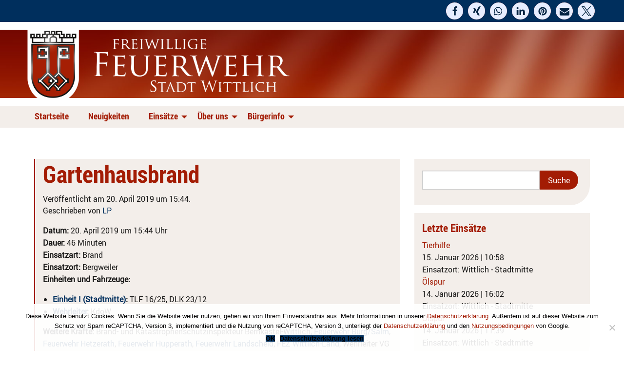

--- FILE ---
content_type: text/html; charset=UTF-8
request_url: https://www.ff-wittlich.de/einsatzberichte/gartenhausbrand/
body_size: 18380
content:
<!doctype html>
<html class="no-js" lang="de" >
	<head>
		<meta charset="UTF-8" />
		<meta name="viewport" content="width=device-width, initial-scale=1.0" />
		<meta name='robots' content='index, follow, max-image-preview:large, max-snippet:-1, max-video-preview:-1' />

	<!-- This site is optimized with the Yoast SEO plugin v26.7 - https://yoast.com/wordpress/plugins/seo/ -->
	<title>Gartenhausbrand - Freiwillige Feuerwehr Wittlich</title>
	<link rel="canonical" href="https://www.ff-wittlich.de/einsatzberichte/gartenhausbrand/" />
	<meta property="og:locale" content="de_DE" />
	<meta property="og:type" content="article" />
	<meta property="og:title" content="Gartenhausbrand - Freiwillige Feuerwehr Wittlich" />
	<meta property="og:description" content="Datum: 20. April 2019 um 15:44 UhrDauer: 46 MinutenEinsatzart: BrandEinsatzort: BergweilerEinheiten und Fahrzeuge: Einheit I (Stadtmitte): TLF 16/25, DLK 23/12 Wehrleiter: KdoW Weitere Kr&auml;fte: Brand- und Katastrophenschutzinspekteur Bernkastel-Wittlich, Feuerwehr Burg/Salm, Feuerwehr Hetzerath, Feuerwehr Hupperath, Feuerwehr Landscheid, FEZ Wittlich-Land, Wehrleiter VG Wittlich-Land Einsatzbericht: ????: Symbolbild" />
	<meta property="og:url" content="https://www.ff-wittlich.de/einsatzberichte/gartenhausbrand/" />
	<meta property="og:site_name" content="Freiwillige Feuerwehr Wittlich" />
	<meta property="article:publisher" content="https://www.facebook.com/FreiwilligeFeuerwehrStadtWittlich/" />
	<meta property="article:modified_time" content="2019-09-28T20:18:15+00:00" />
	<meta property="og:image" content="https://www.ff-wittlich.de/wp-content/uploads/2019/06/61530281_2040015359441941_4069011128141742080_o.jpg" />
	<meta property="og:image:width" content="1920" />
	<meta property="og:image:height" content="1280" />
	<meta property="og:image:type" content="image/jpeg" />
	<meta name="twitter:card" content="summary_large_image" />
	<script type="application/ld+json" class="yoast-schema-graph">{"@context":"https://schema.org","@graph":[{"@type":"WebPage","@id":"https://www.ff-wittlich.de/einsatzberichte/gartenhausbrand/","url":"https://www.ff-wittlich.de/einsatzberichte/gartenhausbrand/","name":"Gartenhausbrand - Freiwillige Feuerwehr Wittlich","isPartOf":{"@id":"https://www.ff-wittlich.de/#website"},"primaryImageOfPage":{"@id":"https://www.ff-wittlich.de/einsatzberichte/gartenhausbrand/#primaryimage"},"image":{"@id":"https://www.ff-wittlich.de/einsatzberichte/gartenhausbrand/#primaryimage"},"thumbnailUrl":"https://www.ff-wittlich.de/wp-content/uploads/2019/06/61530281_2040015359441941_4069011128141742080_o.jpg","datePublished":"2019-04-20T13:44:00+00:00","dateModified":"2019-09-28T20:18:15+00:00","breadcrumb":{"@id":"https://www.ff-wittlich.de/einsatzberichte/gartenhausbrand/#breadcrumb"},"inLanguage":"de","potentialAction":[{"@type":"ReadAction","target":["https://www.ff-wittlich.de/einsatzberichte/gartenhausbrand/"]}]},{"@type":"ImageObject","inLanguage":"de","@id":"https://www.ff-wittlich.de/einsatzberichte/gartenhausbrand/#primaryimage","url":"https://www.ff-wittlich.de/wp-content/uploads/2019/06/61530281_2040015359441941_4069011128141742080_o.jpg","contentUrl":"https://www.ff-wittlich.de/wp-content/uploads/2019/06/61530281_2040015359441941_4069011128141742080_o.jpg","width":1920,"height":1280},{"@type":"BreadcrumbList","@id":"https://www.ff-wittlich.de/einsatzberichte/gartenhausbrand/#breadcrumb","itemListElement":[{"@type":"ListItem","position":1,"name":"Startseite","item":"https://www.ff-wittlich.de/"},{"@type":"ListItem","position":2,"name":"Einsatzberichte","item":"https://www.ff-wittlich.de/einsatzberichte/"},{"@type":"ListItem","position":3,"name":"Gartenhausbrand"}]},{"@type":"WebSite","@id":"https://www.ff-wittlich.de/#website","url":"https://www.ff-wittlich.de/","name":"Freiwillige Feuerwehr Wittlich","description":"Die Seite der freiwilligen Feuerwehr der Stadt Wittlich","publisher":{"@id":"https://www.ff-wittlich.de/#organization"},"potentialAction":[{"@type":"SearchAction","target":{"@type":"EntryPoint","urlTemplate":"https://www.ff-wittlich.de/?s={search_term_string}"},"query-input":{"@type":"PropertyValueSpecification","valueRequired":true,"valueName":"search_term_string"}}],"inLanguage":"de"},{"@type":"Organization","@id":"https://www.ff-wittlich.de/#organization","name":"Freiwillige Feuerwehr der Stadt Wittlich","url":"https://www.ff-wittlich.de/","logo":{"@type":"ImageObject","inLanguage":"de","@id":"https://www.ff-wittlich.de/#/schema/logo/image/","url":"https://www.ff-wittlich.de/wp-content/uploads/2019/11/FreiwilligeFeuerwehrWittlich.jpg","contentUrl":"https://www.ff-wittlich.de/wp-content/uploads/2019/11/FreiwilligeFeuerwehrWittlich.jpg","width":565,"height":140,"caption":"Freiwillige Feuerwehr der Stadt Wittlich"},"image":{"@id":"https://www.ff-wittlich.de/#/schema/logo/image/"},"sameAs":["https://www.facebook.com/FreiwilligeFeuerwehrStadtWittlich/"]}]}</script>
	<!-- / Yoast SEO plugin. -->


<link rel='dns-prefetch' href='//www.ff-wittlich.de' />
<script type="text/javascript" id="wpp-js" src="https://www.ff-wittlich.de/wp-content/plugins/wordpress-popular-posts/assets/js/wpp.min.js?ver=7.3.6" data-sampling="0" data-sampling-rate="100" data-api-url="https://www.ff-wittlich.de/wp-json/wordpress-popular-posts" data-post-id="815" data-token="b7378f268c" data-lang="0" data-debug="0"></script>
<link id='omgf-preload-0' rel='preload' href='//www.ff-wittlich.de/wp-content/uploads/omgf/omgf-stylesheet-75/roboto-normal-latin-ext-300.woff2?ver=1674461164' as='font' type='font/woff2' crossorigin />
<link id='omgf-preload-1' rel='preload' href='//www.ff-wittlich.de/wp-content/uploads/omgf/omgf-stylesheet-75/roboto-normal-latin-300.woff2?ver=1674461164' as='font' type='font/woff2' crossorigin />
<link rel="alternate" title="oEmbed (JSON)" type="application/json+oembed" href="https://www.ff-wittlich.de/wp-json/oembed/1.0/embed?url=https%3A%2F%2Fwww.ff-wittlich.de%2Feinsatzberichte%2Fgartenhausbrand%2F" />
<link rel="alternate" title="oEmbed (XML)" type="text/xml+oembed" href="https://www.ff-wittlich.de/wp-json/oembed/1.0/embed?url=https%3A%2F%2Fwww.ff-wittlich.de%2Feinsatzberichte%2Fgartenhausbrand%2F&#038;format=xml" />
<style id='wp-img-auto-sizes-contain-inline-css' type='text/css'>
img:is([sizes=auto i],[sizes^="auto," i]){contain-intrinsic-size:3000px 1500px}
/*# sourceURL=wp-img-auto-sizes-contain-inline-css */
</style>
<link rel='stylesheet' id='wp-block-library-css' href='https://www.ff-wittlich.de/wp-includes/css/dist/block-library/style.min.css?ver=0be875761866ff87580d372789fb81b2' type='text/css' media='all' />
<style id='classic-theme-styles-inline-css' type='text/css'>
/*! This file is auto-generated */
.wp-block-button__link{color:#fff;background-color:#32373c;border-radius:9999px;box-shadow:none;text-decoration:none;padding:calc(.667em + 2px) calc(1.333em + 2px);font-size:1.125em}.wp-block-file__button{background:#32373c;color:#fff;text-decoration:none}
/*# sourceURL=/wp-includes/css/classic-themes.min.css */
</style>
<style id='global-styles-inline-css' type='text/css'>
:root{--wp--preset--aspect-ratio--square: 1;--wp--preset--aspect-ratio--4-3: 4/3;--wp--preset--aspect-ratio--3-4: 3/4;--wp--preset--aspect-ratio--3-2: 3/2;--wp--preset--aspect-ratio--2-3: 2/3;--wp--preset--aspect-ratio--16-9: 16/9;--wp--preset--aspect-ratio--9-16: 9/16;--wp--preset--color--black: #000000;--wp--preset--color--cyan-bluish-gray: #abb8c3;--wp--preset--color--white: #ffffff;--wp--preset--color--pale-pink: #f78da7;--wp--preset--color--vivid-red: #cf2e2e;--wp--preset--color--luminous-vivid-orange: #ff6900;--wp--preset--color--luminous-vivid-amber: #fcb900;--wp--preset--color--light-green-cyan: #7bdcb5;--wp--preset--color--vivid-green-cyan: #00d084;--wp--preset--color--pale-cyan-blue: #8ed1fc;--wp--preset--color--vivid-cyan-blue: #0693e3;--wp--preset--color--vivid-purple: #9b51e0;--wp--preset--color--primary: #1779ba;--wp--preset--color--secondary: #767676;--wp--preset--color--success: #3adb76;--wp--preset--color--warning: #ffae00;--wp--preset--color--alert: #cc4b37;--wp--preset--gradient--vivid-cyan-blue-to-vivid-purple: linear-gradient(135deg,rgb(6,147,227) 0%,rgb(155,81,224) 100%);--wp--preset--gradient--light-green-cyan-to-vivid-green-cyan: linear-gradient(135deg,rgb(122,220,180) 0%,rgb(0,208,130) 100%);--wp--preset--gradient--luminous-vivid-amber-to-luminous-vivid-orange: linear-gradient(135deg,rgb(252,185,0) 0%,rgb(255,105,0) 100%);--wp--preset--gradient--luminous-vivid-orange-to-vivid-red: linear-gradient(135deg,rgb(255,105,0) 0%,rgb(207,46,46) 100%);--wp--preset--gradient--very-light-gray-to-cyan-bluish-gray: linear-gradient(135deg,rgb(238,238,238) 0%,rgb(169,184,195) 100%);--wp--preset--gradient--cool-to-warm-spectrum: linear-gradient(135deg,rgb(74,234,220) 0%,rgb(151,120,209) 20%,rgb(207,42,186) 40%,rgb(238,44,130) 60%,rgb(251,105,98) 80%,rgb(254,248,76) 100%);--wp--preset--gradient--blush-light-purple: linear-gradient(135deg,rgb(255,206,236) 0%,rgb(152,150,240) 100%);--wp--preset--gradient--blush-bordeaux: linear-gradient(135deg,rgb(254,205,165) 0%,rgb(254,45,45) 50%,rgb(107,0,62) 100%);--wp--preset--gradient--luminous-dusk: linear-gradient(135deg,rgb(255,203,112) 0%,rgb(199,81,192) 50%,rgb(65,88,208) 100%);--wp--preset--gradient--pale-ocean: linear-gradient(135deg,rgb(255,245,203) 0%,rgb(182,227,212) 50%,rgb(51,167,181) 100%);--wp--preset--gradient--electric-grass: linear-gradient(135deg,rgb(202,248,128) 0%,rgb(113,206,126) 100%);--wp--preset--gradient--midnight: linear-gradient(135deg,rgb(2,3,129) 0%,rgb(40,116,252) 100%);--wp--preset--font-size--small: 13px;--wp--preset--font-size--medium: 20px;--wp--preset--font-size--large: 36px;--wp--preset--font-size--x-large: 42px;--wp--preset--spacing--20: 0.44rem;--wp--preset--spacing--30: 0.67rem;--wp--preset--spacing--40: 1rem;--wp--preset--spacing--50: 1.5rem;--wp--preset--spacing--60: 2.25rem;--wp--preset--spacing--70: 3.38rem;--wp--preset--spacing--80: 5.06rem;--wp--preset--shadow--natural: 6px 6px 9px rgba(0, 0, 0, 0.2);--wp--preset--shadow--deep: 12px 12px 50px rgba(0, 0, 0, 0.4);--wp--preset--shadow--sharp: 6px 6px 0px rgba(0, 0, 0, 0.2);--wp--preset--shadow--outlined: 6px 6px 0px -3px rgb(255, 255, 255), 6px 6px rgb(0, 0, 0);--wp--preset--shadow--crisp: 6px 6px 0px rgb(0, 0, 0);}:where(.is-layout-flex){gap: 0.5em;}:where(.is-layout-grid){gap: 0.5em;}body .is-layout-flex{display: flex;}.is-layout-flex{flex-wrap: wrap;align-items: center;}.is-layout-flex > :is(*, div){margin: 0;}body .is-layout-grid{display: grid;}.is-layout-grid > :is(*, div){margin: 0;}:where(.wp-block-columns.is-layout-flex){gap: 2em;}:where(.wp-block-columns.is-layout-grid){gap: 2em;}:where(.wp-block-post-template.is-layout-flex){gap: 1.25em;}:where(.wp-block-post-template.is-layout-grid){gap: 1.25em;}.has-black-color{color: var(--wp--preset--color--black) !important;}.has-cyan-bluish-gray-color{color: var(--wp--preset--color--cyan-bluish-gray) !important;}.has-white-color{color: var(--wp--preset--color--white) !important;}.has-pale-pink-color{color: var(--wp--preset--color--pale-pink) !important;}.has-vivid-red-color{color: var(--wp--preset--color--vivid-red) !important;}.has-luminous-vivid-orange-color{color: var(--wp--preset--color--luminous-vivid-orange) !important;}.has-luminous-vivid-amber-color{color: var(--wp--preset--color--luminous-vivid-amber) !important;}.has-light-green-cyan-color{color: var(--wp--preset--color--light-green-cyan) !important;}.has-vivid-green-cyan-color{color: var(--wp--preset--color--vivid-green-cyan) !important;}.has-pale-cyan-blue-color{color: var(--wp--preset--color--pale-cyan-blue) !important;}.has-vivid-cyan-blue-color{color: var(--wp--preset--color--vivid-cyan-blue) !important;}.has-vivid-purple-color{color: var(--wp--preset--color--vivid-purple) !important;}.has-black-background-color{background-color: var(--wp--preset--color--black) !important;}.has-cyan-bluish-gray-background-color{background-color: var(--wp--preset--color--cyan-bluish-gray) !important;}.has-white-background-color{background-color: var(--wp--preset--color--white) !important;}.has-pale-pink-background-color{background-color: var(--wp--preset--color--pale-pink) !important;}.has-vivid-red-background-color{background-color: var(--wp--preset--color--vivid-red) !important;}.has-luminous-vivid-orange-background-color{background-color: var(--wp--preset--color--luminous-vivid-orange) !important;}.has-luminous-vivid-amber-background-color{background-color: var(--wp--preset--color--luminous-vivid-amber) !important;}.has-light-green-cyan-background-color{background-color: var(--wp--preset--color--light-green-cyan) !important;}.has-vivid-green-cyan-background-color{background-color: var(--wp--preset--color--vivid-green-cyan) !important;}.has-pale-cyan-blue-background-color{background-color: var(--wp--preset--color--pale-cyan-blue) !important;}.has-vivid-cyan-blue-background-color{background-color: var(--wp--preset--color--vivid-cyan-blue) !important;}.has-vivid-purple-background-color{background-color: var(--wp--preset--color--vivid-purple) !important;}.has-black-border-color{border-color: var(--wp--preset--color--black) !important;}.has-cyan-bluish-gray-border-color{border-color: var(--wp--preset--color--cyan-bluish-gray) !important;}.has-white-border-color{border-color: var(--wp--preset--color--white) !important;}.has-pale-pink-border-color{border-color: var(--wp--preset--color--pale-pink) !important;}.has-vivid-red-border-color{border-color: var(--wp--preset--color--vivid-red) !important;}.has-luminous-vivid-orange-border-color{border-color: var(--wp--preset--color--luminous-vivid-orange) !important;}.has-luminous-vivid-amber-border-color{border-color: var(--wp--preset--color--luminous-vivid-amber) !important;}.has-light-green-cyan-border-color{border-color: var(--wp--preset--color--light-green-cyan) !important;}.has-vivid-green-cyan-border-color{border-color: var(--wp--preset--color--vivid-green-cyan) !important;}.has-pale-cyan-blue-border-color{border-color: var(--wp--preset--color--pale-cyan-blue) !important;}.has-vivid-cyan-blue-border-color{border-color: var(--wp--preset--color--vivid-cyan-blue) !important;}.has-vivid-purple-border-color{border-color: var(--wp--preset--color--vivid-purple) !important;}.has-vivid-cyan-blue-to-vivid-purple-gradient-background{background: var(--wp--preset--gradient--vivid-cyan-blue-to-vivid-purple) !important;}.has-light-green-cyan-to-vivid-green-cyan-gradient-background{background: var(--wp--preset--gradient--light-green-cyan-to-vivid-green-cyan) !important;}.has-luminous-vivid-amber-to-luminous-vivid-orange-gradient-background{background: var(--wp--preset--gradient--luminous-vivid-amber-to-luminous-vivid-orange) !important;}.has-luminous-vivid-orange-to-vivid-red-gradient-background{background: var(--wp--preset--gradient--luminous-vivid-orange-to-vivid-red) !important;}.has-very-light-gray-to-cyan-bluish-gray-gradient-background{background: var(--wp--preset--gradient--very-light-gray-to-cyan-bluish-gray) !important;}.has-cool-to-warm-spectrum-gradient-background{background: var(--wp--preset--gradient--cool-to-warm-spectrum) !important;}.has-blush-light-purple-gradient-background{background: var(--wp--preset--gradient--blush-light-purple) !important;}.has-blush-bordeaux-gradient-background{background: var(--wp--preset--gradient--blush-bordeaux) !important;}.has-luminous-dusk-gradient-background{background: var(--wp--preset--gradient--luminous-dusk) !important;}.has-pale-ocean-gradient-background{background: var(--wp--preset--gradient--pale-ocean) !important;}.has-electric-grass-gradient-background{background: var(--wp--preset--gradient--electric-grass) !important;}.has-midnight-gradient-background{background: var(--wp--preset--gradient--midnight) !important;}.has-small-font-size{font-size: var(--wp--preset--font-size--small) !important;}.has-medium-font-size{font-size: var(--wp--preset--font-size--medium) !important;}.has-large-font-size{font-size: var(--wp--preset--font-size--large) !important;}.has-x-large-font-size{font-size: var(--wp--preset--font-size--x-large) !important;}
:where(.wp-block-post-template.is-layout-flex){gap: 1.25em;}:where(.wp-block-post-template.is-layout-grid){gap: 1.25em;}
:where(.wp-block-term-template.is-layout-flex){gap: 1.25em;}:where(.wp-block-term-template.is-layout-grid){gap: 1.25em;}
:where(.wp-block-columns.is-layout-flex){gap: 2em;}:where(.wp-block-columns.is-layout-grid){gap: 2em;}
:root :where(.wp-block-pullquote){font-size: 1.5em;line-height: 1.6;}
/*# sourceURL=global-styles-inline-css */
</style>
<link rel='stylesheet' id='cookie-notice-front-css' href='https://www.ff-wittlich.de/wp-content/plugins/cookie-notice/css/front.min.css?ver=2.5.11' type='text/css' media='all' />
<link rel='stylesheet' id='wordpress-popular-posts-css-css' href='https://www.ff-wittlich.de/wp-content/plugins/wordpress-popular-posts/assets/css/wpp.css?ver=7.3.6' type='text/css' media='all' />
<link rel='stylesheet' id='main-stylesheet-css' href='https://www.ff-wittlich.de/wp-content/themes/ff-wittlich/dist/assets/css/app.css?ver=2.10.4' type='text/css' media='all' />
<link rel='stylesheet' id='einsatzverwaltung-font-awesome-css' href='https://www.ff-wittlich.de/wp-content/plugins/einsatzverwaltung/font-awesome/css/fontawesome.min.css?ver=6.2.1' type='text/css' media='all' />
<link rel='stylesheet' id='einsatzverwaltung-font-awesome-solid-css' href='https://www.ff-wittlich.de/wp-content/plugins/einsatzverwaltung/font-awesome/css/solid.min.css?ver=6.2.1' type='text/css' media='all' />
<link rel='stylesheet' id='einsatzverwaltung-frontend-css' href='https://www.ff-wittlich.de/wp-content/plugins/einsatzverwaltung/css/style-frontend.css?ver=1.12.0' type='text/css' media='all' />
<style id='einsatzverwaltung-frontend-inline-css' type='text/css'>
.einsatzverwaltung-reportlist tr.report:nth-child(even) { background-color: #f3eeea; }
/*# sourceURL=einsatzverwaltung-frontend-inline-css */
</style>
<link rel='stylesheet' id='elementor-frontend-css' href='https://www.ff-wittlich.de/wp-content/plugins/elementor/assets/css/frontend.min.css?ver=3.34.1' type='text/css' media='all' />
<link rel='stylesheet' id='eael-general-css' href='https://www.ff-wittlich.de/wp-content/plugins/essential-addons-for-elementor-lite/assets/front-end/css/view/general.min.css?ver=6.5.7' type='text/css' media='all' />
<!--n2css--><!--n2js--><script type="text/javascript" id="cookie-notice-front-js-before">
/* <![CDATA[ */
var cnArgs = {"ajaxUrl":"https:\/\/www.ff-wittlich.de\/wp-admin\/admin-ajax.php","nonce":"7a601fc5b6","hideEffect":"fade","position":"bottom","onScroll":false,"onScrollOffset":100,"onClick":false,"cookieName":"cookie_notice_accepted","cookieTime":2592000,"cookieTimeRejected":2592000,"globalCookie":false,"redirection":false,"cache":false,"revokeCookies":false,"revokeCookiesOpt":"automatic"};

//# sourceURL=cookie-notice-front-js-before
/* ]]> */
</script>
<script type="text/javascript" src="https://www.ff-wittlich.de/wp-content/plugins/cookie-notice/js/front.min.js?ver=2.5.11" id="cookie-notice-front-js"></script>
<script type="text/javascript" src="https://www.ff-wittlich.de/wp-content/plugins/einsatzverwaltung/js/reportlist.js?ver=0be875761866ff87580d372789fb81b2" id="einsatzverwaltung-reportlist-js"></script>
<link rel="https://api.w.org/" href="https://www.ff-wittlich.de/wp-json/" /><link rel="alternate" title="JSON" type="application/json" href="https://www.ff-wittlich.de/wp-json/wp/v2/einsatz/815" /><script id="wpcp_disable_selection" type="text/javascript">
var image_save_msg='You are not allowed to save images!';
	var no_menu_msg='Context Menu disabled!';
	var smessage = "Der Inhalt dieser Website ist urheberrechtlich geschützt! Für Anfragen nutzen Sie bitte unser Kontaktformular oder wenden Sie sich bitte per E-Mail an: presse@ff-wittlich.de.";

function disableEnterKey(e)
{
	var elemtype = e.target.tagName;
	
	elemtype = elemtype.toUpperCase();
	
	if (elemtype == "TEXT" || elemtype == "TEXTAREA" || elemtype == "INPUT" || elemtype == "PASSWORD" || elemtype == "SELECT" || elemtype == "OPTION" || elemtype == "EMBED")
	{
		elemtype = 'TEXT';
	}
	
	if (e.ctrlKey){
     var key;
     if(window.event)
          key = window.event.keyCode;     //IE
     else
          key = e.which;     //firefox (97)
    //if (key != 17) alert(key);
     if (elemtype!= 'TEXT' && (key == 97 || key == 65 || key == 67 || key == 99 || key == 88 || key == 120 || key == 26 || key == 85  || key == 86 || key == 83 || key == 43 || key == 73))
     {
		if(wccp_free_iscontenteditable(e)) return true;
		show_wpcp_message('You are not allowed to copy content or view source');
		return false;
     }else
     	return true;
     }
}


/*For contenteditable tags*/
function wccp_free_iscontenteditable(e)
{
	var e = e || window.event; // also there is no e.target property in IE. instead IE uses window.event.srcElement
  	
	var target = e.target || e.srcElement;

	var elemtype = e.target.nodeName;
	
	elemtype = elemtype.toUpperCase();
	
	var iscontenteditable = "false";
		
	if(typeof target.getAttribute!="undefined" ) iscontenteditable = target.getAttribute("contenteditable"); // Return true or false as string
	
	var iscontenteditable2 = false;
	
	if(typeof target.isContentEditable!="undefined" ) iscontenteditable2 = target.isContentEditable; // Return true or false as boolean

	if(target.parentElement.isContentEditable) iscontenteditable2 = true;
	
	if (iscontenteditable == "true" || iscontenteditable2 == true)
	{
		if(typeof target.style!="undefined" ) target.style.cursor = "text";
		
		return true;
	}
}

////////////////////////////////////
function disable_copy(e)
{	
	var e = e || window.event; // also there is no e.target property in IE. instead IE uses window.event.srcElement
	
	var elemtype = e.target.tagName;
	
	elemtype = elemtype.toUpperCase();
	
	if (elemtype == "TEXT" || elemtype == "TEXTAREA" || elemtype == "INPUT" || elemtype == "PASSWORD" || elemtype == "SELECT" || elemtype == "OPTION" || elemtype == "EMBED")
	{
		elemtype = 'TEXT';
	}
	
	if(wccp_free_iscontenteditable(e)) return true;
	
	var isSafari = /Safari/.test(navigator.userAgent) && /Apple Computer/.test(navigator.vendor);
	
	var checker_IMG = '';
	if (elemtype == "IMG" && checker_IMG == 'checked' && e.detail >= 2) {show_wpcp_message(alertMsg_IMG);return false;}
	if (elemtype != "TEXT")
	{
		if (smessage !== "" && e.detail == 2)
			show_wpcp_message(smessage);
		
		if (isSafari)
			return true;
		else
			return false;
	}	
}

//////////////////////////////////////////
function disable_copy_ie()
{
	var e = e || window.event;
	var elemtype = window.event.srcElement.nodeName;
	elemtype = elemtype.toUpperCase();
	if(wccp_free_iscontenteditable(e)) return true;
	if (elemtype == "IMG") {show_wpcp_message(alertMsg_IMG);return false;}
	if (elemtype != "TEXT" && elemtype != "TEXTAREA" && elemtype != "INPUT" && elemtype != "PASSWORD" && elemtype != "SELECT" && elemtype != "OPTION" && elemtype != "EMBED")
	{
		return false;
	}
}	
function reEnable()
{
	return true;
}
document.onkeydown = disableEnterKey;
document.onselectstart = disable_copy_ie;
if(navigator.userAgent.indexOf('MSIE')==-1)
{
	document.onmousedown = disable_copy;
	document.onclick = reEnable;
}
function disableSelection(target)
{
    //For IE This code will work
    if (typeof target.onselectstart!="undefined")
    target.onselectstart = disable_copy_ie;
    
    //For Firefox This code will work
    else if (typeof target.style.MozUserSelect!="undefined")
    {target.style.MozUserSelect="none";}
    
    //All other  (ie: Opera) This code will work
    else
    target.onmousedown=function(){return false}
    target.style.cursor = "default";
}
//Calling the JS function directly just after body load
window.onload = function(){disableSelection(document.body);};

//////////////////special for safari Start////////////////
var onlongtouch;
var timer;
var touchduration = 1000; //length of time we want the user to touch before we do something

var elemtype = "";
function touchstart(e) {
	var e = e || window.event;
  // also there is no e.target property in IE.
  // instead IE uses window.event.srcElement
  	var target = e.target || e.srcElement;
	
	elemtype = window.event.srcElement.nodeName;
	
	elemtype = elemtype.toUpperCase();
	
	if(!wccp_pro_is_passive()) e.preventDefault();
	if (!timer) {
		timer = setTimeout(onlongtouch, touchduration);
	}
}

function touchend() {
    //stops short touches from firing the event
    if (timer) {
        clearTimeout(timer);
        timer = null;
    }
	onlongtouch();
}

onlongtouch = function(e) { //this will clear the current selection if anything selected
	
	if (elemtype != "TEXT" && elemtype != "TEXTAREA" && elemtype != "INPUT" && elemtype != "PASSWORD" && elemtype != "SELECT" && elemtype != "EMBED" && elemtype != "OPTION")	
	{
		if (window.getSelection) {
			if (window.getSelection().empty) {  // Chrome
			window.getSelection().empty();
			} else if (window.getSelection().removeAllRanges) {  // Firefox
			window.getSelection().removeAllRanges();
			}
		} else if (document.selection) {  // IE?
			document.selection.empty();
		}
		return false;
	}
};

document.addEventListener("DOMContentLoaded", function(event) { 
    window.addEventListener("touchstart", touchstart, false);
    window.addEventListener("touchend", touchend, false);
});

function wccp_pro_is_passive() {

  var cold = false,
  hike = function() {};

  try {
	  const object1 = {};
  var aid = Object.defineProperty(object1, 'passive', {
  get() {cold = true}
  });
  window.addEventListener('test', hike, aid);
  window.removeEventListener('test', hike, aid);
  } catch (e) {}

  return cold;
}
/*special for safari End*/
</script>
<script id="wpcp_disable_Right_Click" type="text/javascript">
document.ondragstart = function() { return false;}
	function nocontext(e) {
	   return false;
	}
	document.oncontextmenu = nocontext;
</script>
<style>
.unselectable
{
-moz-user-select:none;
-webkit-user-select:none;
cursor: default;
}
html
{
-webkit-touch-callout: none;
-webkit-user-select: none;
-khtml-user-select: none;
-moz-user-select: none;
-ms-user-select: none;
user-select: none;
-webkit-tap-highlight-color: rgba(0,0,0,0);
}
</style>
<script id="wpcp_css_disable_selection" type="text/javascript">
var e = document.getElementsByTagName('body')[0];
if(e)
{
	e.setAttribute('unselectable',"on");
}
</script>
<link rel="apple-touch-icon" sizes="180x180" href="/wp-content/uploads/fbrfg/apple-touch-icon.png">
<link rel="icon" type="image/png" sizes="32x32" href="/wp-content/uploads/fbrfg/favicon-32x32.png">
<link rel="icon" type="image/png" sizes="16x16" href="/wp-content/uploads/fbrfg/favicon-16x16.png">
<link rel="manifest" href="/wp-content/uploads/fbrfg/site.webmanifest">
<link rel="mask-icon" href="/wp-content/uploads/fbrfg/safari-pinned-tab.svg" color="#d55b5b">
<link rel="shortcut icon" href="/wp-content/uploads/fbrfg/favicon.ico">
<meta name="msapplication-TileColor" content="#da532c">
<meta name="msapplication-config" content="/wp-content/uploads/fbrfg/browserconfig.xml">
<meta name="theme-color" content="#ffffff">            <style id="wpp-loading-animation-styles">@-webkit-keyframes bgslide{from{background-position-x:0}to{background-position-x:-200%}}@keyframes bgslide{from{background-position-x:0}to{background-position-x:-200%}}.wpp-widget-block-placeholder,.wpp-shortcode-placeholder{margin:0 auto;width:60px;height:3px;background:#dd3737;background:linear-gradient(90deg,#dd3737 0%,#571313 10%,#dd3737 100%);background-size:200% auto;border-radius:3px;-webkit-animation:bgslide 1s infinite linear;animation:bgslide 1s infinite linear}</style>
            <meta name="generator" content="Elementor 3.34.1; features: additional_custom_breakpoints; settings: css_print_method-external, google_font-disabled, font_display-auto">
			<style>
				.e-con.e-parent:nth-of-type(n+4):not(.e-lazyloaded):not(.e-no-lazyload),
				.e-con.e-parent:nth-of-type(n+4):not(.e-lazyloaded):not(.e-no-lazyload) * {
					background-image: none !important;
				}
				@media screen and (max-height: 1024px) {
					.e-con.e-parent:nth-of-type(n+3):not(.e-lazyloaded):not(.e-no-lazyload),
					.e-con.e-parent:nth-of-type(n+3):not(.e-lazyloaded):not(.e-no-lazyload) * {
						background-image: none !important;
					}
				}
				@media screen and (max-height: 640px) {
					.e-con.e-parent:nth-of-type(n+2):not(.e-lazyloaded):not(.e-no-lazyload),
					.e-con.e-parent:nth-of-type(n+2):not(.e-lazyloaded):not(.e-no-lazyload) * {
						background-image: none !important;
					}
				}
			</style>
					<style type="text/css" id="wp-custom-css">
			/* ergänzendes styling beim Menu als Korrektur */
.top-bar .dropdown .menu a {
	background-color: #A31C04;
	color: #ffffff;
	width: 20em !important;
	padding-bottom: 2em !important;
}



/*einsätze zentriert*/
.elementor-element-80317e3 h5 {
	text-align: center;
	
}

.input-group-button input{
	border-bottom-right-radius: 1.5em !important;
	border-top-right-radius: 1.5em !important;
}

.widget_search {
	padding-top: 1.5em;
	padding-right: 1.5em;
}

.einsatzverwaltung-reportlist{
	
}
/* #A31C04  beige #F3EEEA*/
.einsatz-title-month td {
	background-color: #A31C04 !important;
	color: white;
}
.einsatz-header {
	background-color: #F3EEEA !important;
}
.einsatz-header th {
	text-align: left;
	padding-top: 0.3em;
	padding-bottom: 0.3em;
	color: rgb(80, 80, 80) !important;
}
.report  td{
	padding-top: 0.3em !important;
	padding-bottom: 0.3em !important;
}

ul.einsatzberichte{
	list-style-type: none;
	margin-left: 0;
	font-weight: normal;
}

/* Caldera Forms */
.btn-default {
	background-color:rgb(0,47,93) !important;
	font-size: 18px !important;
	width: 100%;
	border-radius: 30px !important ;
	color:#fff !important;
		padding: 12px !important;
	font-weight:bold !important;
	border: 1px rgb(0,47,93) solid !important;
}

.btn-default:hover {
	background-color:rgb(255,166,0) !important;
	color: rgb(0,47,93) !important;
	
}

.caldera-grid {
	background-color: rgb(243, 238, 234);
	padding: 2em 1em 2em 2em !important;
	margin-bottom: 2em;
	font-size: 16px;
	color: rgb(0,47,93) ;
}
.caldera-grid .control-label {
	color: rgb(0,47,93) ;
	font-size: 1em;
	font-weight: bold;
}
.caldera-grid select{
	background-color: rgb(0,47,93) !important;
	color:#fff !important;
	padding: 15px !important;
	height: auto !important;
	font-size: 1em !important;
	font-weight: bold;
	
}
.caldera-grid textarea, .caldera-grid input  {
	padding: 15px !important;
	height: auto !important;
	font-size: 1em !important;
	font-weight: bold;
	
	border: 1px solid rgb(0,47,93) !important ;
}

#cn-accept-cookie, .cn-button{
	background-color: rgb(0, 47, 93) !important;
	background-image:none !important;
	font-weight:bold;
 
}
.wp-image-2269{
	margin-bottom:5px;
	margin-right: 2px;
}
#menu-kategorien{
	padding-left: 0px;
	margin-bottom: 1em;
	
}

.footer-grid .menu-item-object-category{
	line-height: 2em !important;
	margin: 0em;
	padding-left: 0em;
	display:list-item !important;

}
.footer-grid .menu-item-object-category a{
	
	line-height: 0.5em;
	display: block !important;
	width: 100% !important;
	margin-left: -16px;
	margin-right: 16px;
	text-align: left;
	
	
}

/*  hier schwarz-weiss conversion fuer trauerfall */

h1, h2, h3, h4, h5, h6,  {
	/*color: black !important;*/
}

a, li->a, a:hover li->a:hover {
	
}
.top-infos-container {
	/*background-color:black !important;*/
}





		</style>
			</head>
	<body data-rsssl=1 class="wp-singular einsatz-template-default single single-einsatz postid-815 wp-theme-ff-wittlich cookies-not-set unselectable offcanvas elementor-default elementor-kit-2790">
    
			
<nav class="mobile-off-canvas-menu off-canvas position-right" id="off-canvas-menu" data-off-canvas data-auto-focus="false" role="navigation">
	<ul id="menu-hauptmenu-oben" class="vertical menu" data-accordion-menu data-submenu-toggle="true"><li id="menu-item-91" class="menu-item menu-item-type-post_type menu-item-object-page menu-item-home menu-item-91"><a href="https://www.ff-wittlich.de/">Startseite</a></li>
<li id="menu-item-5397" class="menu-item menu-item-type-post_type menu-item-object-page current_page_parent menu-item-5397"><a href="https://www.ff-wittlich.de/neuigkeiten/">Neuigkeiten</a></li>
<li id="menu-item-5398" class="menu-item menu-item-type-custom menu-item-object-custom menu-item-has-children menu-item-5398"><a href="#">Einsätze</a>
<ul class="vertical nested menu">
	<li id="menu-item-5403" class="menu-item menu-item-type-custom menu-item-object-custom menu-item-5403"><a href="https://ff-wittlich.de/einsatzberichte">Aktuelle Einsätze</a></li>
	<li id="menu-item-10804" class="menu-item menu-item-type-post_type menu-item-object-page menu-item-10804"><a href="https://www.ff-wittlich.de/einsatzarchiv-2026/">Einsatzarchiv 2026</a></li>
</ul>
</li>
<li id="menu-item-44" class="menu-item menu-item-type-custom menu-item-object-custom menu-item-has-children menu-item-44"><a href="#">Über uns</a>
<ul class="vertical nested menu">
	<li id="menu-item-160" class="menu-item menu-item-type-post_type menu-item-object-page menu-item-160"><a href="https://www.ff-wittlich.de/fuehrung/">Führung</a></li>
	<li id="menu-item-156" class="menu-item menu-item-type-post_type menu-item-object-page menu-item-156"><a href="https://www.ff-wittlich.de/wittlich-stadtmitte/">Standort 1 – Wittlich Stadtmitte</a></li>
	<li id="menu-item-157" class="menu-item menu-item-type-post_type menu-item-object-page menu-item-157"><a href="https://www.ff-wittlich.de/wengerohr-bombogen/">Standort 2 -Wengerohr / Bombogen</a></li>
	<li id="menu-item-158" class="menu-item menu-item-type-post_type menu-item-object-page menu-item-158"><a href="https://www.ff-wittlich.de/neuerburg-dorf/">Standort 3 – Neuerburg / Dorf</a></li>
	<li id="menu-item-159" class="menu-item menu-item-type-post_type menu-item-object-page menu-item-159"><a href="https://www.ff-wittlich.de/luexem/">Standort 4 – Lüxem</a></li>
	<li id="menu-item-6506" class="menu-item menu-item-type-post_type menu-item-object-page menu-item-6506"><a href="https://www.ff-wittlich.de/jugendfeuerwehr/">Jugendfeuerwehr</a></li>
</ul>
</li>
<li id="menu-item-129" class="menu-item menu-item-type-post_type menu-item-object-page menu-item-has-children menu-item-129"><a href="https://www.ff-wittlich.de/informationen/">Bürgerinfo</a>
<ul class="vertical nested menu">
	<li id="menu-item-2991" class="menu-item menu-item-type-post_type menu-item-object-page menu-item-2991"><a href="https://www.ff-wittlich.de/nummern-fuer-den-notfall/">Nummern für den Notfall</a></li>
	<li id="menu-item-2987" class="menu-item menu-item-type-post_type menu-item-object-page menu-item-2987"><a href="https://www.ff-wittlich.de/rauchmelder/">Rauchmelder</a></li>
	<li id="menu-item-2990" class="menu-item menu-item-type-post_type menu-item-object-page menu-item-2990"><a href="https://www.ff-wittlich.de/wald-feldbrandgefahr/">Wald- / Feldbrandgefahr</a></li>
	<li id="menu-item-5132" class="menu-item menu-item-type-post_type menu-item-object-page menu-item-5132"><a href="https://www.ff-wittlich.de/insekten-wespen-und-hornissen/">Insekten: Wespen und Hornissen</a></li>
	<li id="menu-item-2989" class="menu-item menu-item-type-post_type menu-item-object-page menu-item-2989"><a href="https://www.ff-wittlich.de/hochwasser-sturzfluten/">Hochwasser / Sturzfluten</a></li>
	<li id="menu-item-6521" class="menu-item menu-item-type-post_type menu-item-object-page menu-item-6521"><a href="https://www.ff-wittlich.de/hochwasserinwittlich/">Hochwassergefahren in Wittlich</a></li>
	<li id="menu-item-2992" class="menu-item menu-item-type-post_type menu-item-object-page menu-item-2992"><a href="https://www.ff-wittlich.de/sturm/">Sturm</a></li>
	<li id="menu-item-2988" class="menu-item menu-item-type-post_type menu-item-object-page menu-item-2988"><a href="https://www.ff-wittlich.de/stromausfall/">Stromausfall</a></li>
	<li id="menu-item-2986" class="menu-item menu-item-type-post_type menu-item-object-page menu-item-2986"><a href="https://www.ff-wittlich.de/infektionen/">Infektionen</a></li>
</ul>
</li>
</ul></nav>

<div class="off-canvas-content" data-off-canvas-content>
	
	<header class="site-header" role="banner">
        
        <!-- top info container -->
         <div class=" top-infos-container show-for-medium" >
                 <div class="grid-container">
                    <div class="grid-x top-infos" >

                         <div class="cell auto "  >
                              
                                 <section id="shariff-2" class="widget Shariff"><div class="shariff shariff-align-center shariff-widget-align-flex-end"><ul class="shariff-buttons theme-round orientation-horizontal buttonsize-medium"><li class="shariff-button facebook" style="background-color:#A31C04"><a href="https://www.facebook.com/sharer/sharer.php?u=https%3A%2F%2Fwww.ff-wittlich.de%2Feinsatzberichte%2Fgartenhausbrand%2F" title="Bei Facebook teilen" aria-label="Bei Facebook teilen" role="button" rel="nofollow" class="shariff-link" style="; background-color:#002F5D; color:#fff" target="_blank"><span class="shariff-icon" style=""><svg width="32px" height="20px" xmlns="http://www.w3.org/2000/svg" viewBox="0 0 18 32"><path fill="#3b5998" d="M17.1 0.2v4.7h-2.8q-1.5 0-2.1 0.6t-0.5 1.9v3.4h5.2l-0.7 5.3h-4.5v13.6h-5.5v-13.6h-4.5v-5.3h4.5v-3.9q0-3.3 1.9-5.2t5-1.8q2.6 0 4.1 0.2z"/></svg></span></a></li><li class="shariff-button xing" style="background-color:#A31C04"><a href="https://www.xing.com/spi/shares/new?url=https%3A%2F%2Fwww.ff-wittlich.de%2Feinsatzberichte%2Fgartenhausbrand%2F" title="Bei XING teilen" aria-label="Bei XING teilen" role="button" rel="noopener nofollow" class="shariff-link" style="; background-color:#002F5D; color:#fff" target="_blank"><span class="shariff-icon" style=""><svg width="32px" height="20px" xmlns="http://www.w3.org/2000/svg" viewBox="0 0 25 32"><path fill="#126567" d="M10.7 11.9q-0.2 0.3-4.6 8.2-0.5 0.8-1.2 0.8h-4.3q-0.4 0-0.5-0.3t0-0.6l4.5-8q0 0 0 0l-2.9-5q-0.2-0.4 0-0.7 0.2-0.3 0.5-0.3h4.3q0.7 0 1.2 0.8zM25.1 0.4q0.2 0.3 0 0.7l-9.4 16.7 6 11q0.2 0.4 0 0.6-0.2 0.3-0.6 0.3h-4.3q-0.7 0-1.2-0.8l-6-11.1q0.3-0.6 9.5-16.8 0.4-0.8 1.2-0.8h4.3q0.4 0 0.5 0.3z"/></svg></span></a></li><li class="shariff-button whatsapp" style="background-color:#A31C04"><a href="https://api.whatsapp.com/send?text=https%3A%2F%2Fwww.ff-wittlich.de%2Feinsatzberichte%2Fgartenhausbrand%2F%20Gartenhausbrand%20-%20Freiwillige%20Feuerwehr%20Wittlich" title="Bei Whatsapp teilen" aria-label="Bei Whatsapp teilen" role="button" rel="noopener nofollow" class="shariff-link" style="; background-color:#002F5D; color:#fff" target="_blank"><span class="shariff-icon" style=""><svg width="32px" height="20px" xmlns="http://www.w3.org/2000/svg" viewBox="0 0 32 32"><path fill="#34af23" d="M17.6 17.4q0.2 0 1.7 0.8t1.6 0.9q0 0.1 0 0.3 0 0.6-0.3 1.4-0.3 0.7-1.3 1.2t-1.8 0.5q-1 0-3.4-1.1-1.7-0.8-3-2.1t-2.6-3.3q-1.3-1.9-1.3-3.5v-0.1q0.1-1.6 1.3-2.8 0.4-0.4 0.9-0.4 0.1 0 0.3 0t0.3 0q0.3 0 0.5 0.1t0.3 0.5q0.1 0.4 0.6 1.6t0.4 1.3q0 0.4-0.6 1t-0.6 0.8q0 0.1 0.1 0.3 0.6 1.3 1.8 2.4 1 0.9 2.7 1.8 0.2 0.1 0.4 0.1 0.3 0 1-0.9t0.9-0.9zM14 26.9q2.3 0 4.3-0.9t3.6-2.4 2.4-3.6 0.9-4.3-0.9-4.3-2.4-3.6-3.6-2.4-4.3-0.9-4.3 0.9-3.6 2.4-2.4 3.6-0.9 4.3q0 3.6 2.1 6.6l-1.4 4.2 4.3-1.4q2.8 1.9 6.2 1.9zM14 2.2q2.7 0 5.2 1.1t4.3 2.9 2.9 4.3 1.1 5.2-1.1 5.2-2.9 4.3-4.3 2.9-5.2 1.1q-3.5 0-6.5-1.7l-7.4 2.4 2.4-7.2q-1.9-3.2-1.9-6.9 0-2.7 1.1-5.2t2.9-4.3 4.3-2.9 5.2-1.1z"/></svg></span></a></li><li class="shariff-button linkedin" style="background-color:#A31C04"><a href="https://www.linkedin.com/sharing/share-offsite/?url=https%3A%2F%2Fwww.ff-wittlich.de%2Feinsatzberichte%2Fgartenhausbrand%2F" title="Bei LinkedIn teilen" aria-label="Bei LinkedIn teilen" role="button" rel="noopener nofollow" class="shariff-link" style="; background-color:#002F5D; color:#fff" target="_blank"><span class="shariff-icon" style=""><svg width="32px" height="20px" xmlns="http://www.w3.org/2000/svg" viewBox="0 0 27 32"><path fill="#0077b5" d="M6.2 11.2v17.7h-5.9v-17.7h5.9zM6.6 5.7q0 1.3-0.9 2.2t-2.4 0.9h0q-1.5 0-2.4-0.9t-0.9-2.2 0.9-2.2 2.4-0.9 2.4 0.9 0.9 2.2zM27.4 18.7v10.1h-5.9v-9.5q0-1.9-0.7-2.9t-2.3-1.1q-1.1 0-1.9 0.6t-1.2 1.5q-0.2 0.5-0.2 1.4v9.9h-5.9q0-7.1 0-11.6t0-5.3l0-0.9h5.9v2.6h0q0.4-0.6 0.7-1t1-0.9 1.6-0.8 2-0.3q3 0 4.9 2t1.9 6z"/></svg></span></a></li><li class="shariff-button pinterest" style="background-color:#A31C04"><a href="https://www.pinterest.com/pin/create/link/?url=https%3A%2F%2Fwww.ff-wittlich.de%2Feinsatzberichte%2Fgartenhausbrand%2F&media=https%3A%2F%2Fwww.ff-wittlich.de%2Fwp-content%2Fuploads%2F2019%2F06%2F61530281_2040015359441941_4069011128141742080_o.jpg&description=Gartenhausbrand%20-%20Freiwillige%20Feuerwehr%20Wittlich" title="Bei Pinterest pinnen" aria-label="Bei Pinterest pinnen" role="button" rel="noopener nofollow" class="shariff-link" style="; background-color:#002F5D; color:#fff" target="_blank"><span class="shariff-icon" style=""><svg width="32px" height="20px" xmlns="http://www.w3.org/2000/svg" viewBox="0 0 27 32"><path fill="#cb2027" d="M27.4 16q0 3.7-1.8 6.9t-5 5-6.9 1.9q-2 0-3.9-0.6 1.1-1.7 1.4-2.9 0.2-0.6 1-3.8 0.4 0.7 1.3 1.2t2 0.5q2.1 0 3.8-1.2t2.7-3.4 0.9-4.8q0-2-1.1-3.8t-3.1-2.9-4.5-1.2q-1.9 0-3.5 0.5t-2.8 1.4-2 2-1.2 2.3-0.4 2.4q0 1.9 0.7 3.3t2.1 2q0.5 0.2 0.7-0.4 0-0.1 0.1-0.5t0.2-0.5q0.1-0.4-0.2-0.8-0.9-1.1-0.9-2.7 0-2.7 1.9-4.6t4.9-2q2.7 0 4.2 1.5t1.5 3.8q0 3-1.2 5.2t-3.1 2.1q-1.1 0-1.7-0.8t-0.4-1.9q0.1-0.6 0.5-1.7t0.5-1.8 0.2-1.4q0-0.9-0.5-1.5t-1.4-0.6q-1.1 0-1.9 1t-0.8 2.6q0 1.3 0.4 2.2l-1.8 7.5q-0.3 1.2-0.2 3.2-3.7-1.6-6-5t-2.3-7.6q0-3.7 1.9-6.9t5-5 6.9-1.9 6.9 1.9 5 5 1.8 6.9z"/></svg></span></a></li><li class="shariff-button mailto" style="background-color:#A31C04"><a href="mailto:?body=https%3A%2F%2Fwww.ff-wittlich.de%2Feinsatzberichte%2Fgartenhausbrand%2F&subject=Gartenhausbrand%20-%20Freiwillige%20Feuerwehr%20Wittlich" title="Per E-Mail versenden" aria-label="Per E-Mail versenden" role="button" rel="noopener nofollow" class="shariff-link" style="; background-color:#002F5D; color:#fff"><span class="shariff-icon" style=""><svg width="32px" height="20px" xmlns="http://www.w3.org/2000/svg" viewBox="0 0 32 32"><path fill="#999" d="M32 12.7v14.2q0 1.2-0.8 2t-2 0.9h-26.3q-1.2 0-2-0.9t-0.8-2v-14.2q0.8 0.9 1.8 1.6 6.5 4.4 8.9 6.1 1 0.8 1.6 1.2t1.7 0.9 2 0.4h0.1q0.9 0 2-0.4t1.7-0.9 1.6-1.2q3-2.2 8.9-6.1 1-0.7 1.8-1.6zM32 7.4q0 1.4-0.9 2.7t-2.2 2.2q-6.7 4.7-8.4 5.8-0.2 0.1-0.7 0.5t-1 0.7-0.9 0.6-1.1 0.5-0.9 0.2h-0.1q-0.4 0-0.9-0.2t-1.1-0.5-0.9-0.6-1-0.7-0.7-0.5q-1.6-1.1-4.7-3.2t-3.6-2.6q-1.1-0.7-2.1-2t-1-2.5q0-1.4 0.7-2.3t2.1-0.9h26.3q1.2 0 2 0.8t0.9 2z"/></svg></span></a></li><li class="shariff-button sms shariff-mobile" style="background-color:#A31C04"><a href="sms:?&body=https%3A%2F%2Fwww.ff-wittlich.de%2Feinsatzberichte%2Fgartenhausbrand%2F" title="Per SMS teilen" aria-label="Per SMS teilen" role="button" rel="noopener nofollow" class="shariff-link" style="; background-color:#002F5D; color:#fff" target="_blank"><span class="shariff-icon" style=""><svg xmlns="http://www.w3.org/2000/svg" width="510" height="510" viewBox="0 0 510 510"><path fill="#a1e877" d="M459 0H51C23 0 0 23 0 51v459l102-102h357c28.1 0 51-22.9 51-51V51C510 23 487.1 0 459 0zM178.5 229.5h-51v-51h51V229.5zM280.5 229.5h-51v-51h51V229.5zM382.5 229.5h-51v-51h51V229.5z"/></svg></span></a></li><li class="shariff-button twitter" style="background-color:#A31C04"><a href="https://twitter.com/share?url=https%3A%2F%2Fwww.ff-wittlich.de%2Feinsatzberichte%2Fgartenhausbrand%2F&text=Gartenhausbrand%20-%20Freiwillige%20Feuerwehr%20Wittlich" title="Bei X teilen" aria-label="Bei X teilen" role="button" rel="noopener nofollow" class="shariff-link" style="; background-color:#002F5D; color:#fff" target="_blank"><span class="shariff-icon" style=""><svg width="32px" height="20px" xmlns="http://www.w3.org/2000/svg" viewBox="0 0 24 24"><path fill="#000" d="M14.258 10.152L23.176 0h-2.113l-7.747 8.813L7.133 0H0l9.352 13.328L0 23.973h2.113l8.176-9.309 6.531 9.309h7.133zm-2.895 3.293l-.949-1.328L2.875 1.56h3.246l6.086 8.523.945 1.328 7.91 11.078h-3.246zm0 0"/></svg></span></a></li></ul></div></section>                             
                        </div>


                    </div>
                 </div>
        </div>
        
         <div class="logo-container show-for-medium " >
              <div class="grid-container">
                    <div class="grid-x" >
                        <div class="cell  small-12  large-12 logo" >
                           <a href="https://www.ff-wittlich.de/" rel="home">
                            <img class="logo-img" src="https://www.ff-wittlich.de/wp-content/themes/ff-wittlich/dist/assets/images/freiwillige-feuerwehr-wittlich-logo.png"  >
                              </a>
                        </div>
                    </div>
             </div>
        </div>
        
        <!-- -->
         <div class="menu-grid-container " >
             <div class="grid-container">
                <div class="grid-x" >
                    <div class="cell small-12 large-12" >
        
        
                    <!--   mobile menu menu   -->
                    <div class="site-title-bar title-bar" >
                        <div class="title-bar-left">
                            <span class="site-mobile-title title-bar-title">
                                 <!--Mobile title with surrounding link to home...-->
                                
                                <a href="https://www.ff-wittlich.de/" rel="home">
                                    
                                     <img class="logo-img-mobile" src="https://www.ff-wittlich.de/wp-content/themes/ff-wittlich/dist/assets/images/freiwillige-feuerwehr-wittlich-logo.png"  >
                                    
                                </a>
                            </span>
                            <!-- button for menu on the right -->
                            <button aria-label="Main Menu" class="menu-icon" type="button" data-toggle="off-canvas-menu"></button>
                            
                        </div>
                    </div>
        
        
        
                <!--   desktop menu   -->
                    <nav class="site-navigation top-bar" role="navigation" id="off-canvas-menu">


                                    <div class="top-bar-left">
                                        <ul id="menu-hauptmenu-oben-1" class="dropdown menu desktop-menu" data-dropdown-menu><li class="menu-item menu-item-type-post_type menu-item-object-page menu-item-home menu-item-91"><a href="https://www.ff-wittlich.de/">Startseite</a></li>
<li class="menu-item menu-item-type-post_type menu-item-object-page current_page_parent menu-item-5397"><a href="https://www.ff-wittlich.de/neuigkeiten/">Neuigkeiten</a></li>
<li class="menu-item menu-item-type-custom menu-item-object-custom menu-item-has-children menu-item-5398"><a href="#">Einsätze</a>
<ul class="dropdown menu vertical" data-toggle>
	<li class="menu-item menu-item-type-custom menu-item-object-custom menu-item-5403"><a href="https://ff-wittlich.de/einsatzberichte">Aktuelle Einsätze</a></li>
	<li class="menu-item menu-item-type-post_type menu-item-object-page menu-item-10804"><a href="https://www.ff-wittlich.de/einsatzarchiv-2026/">Einsatzarchiv 2026</a></li>
</ul>
</li>
<li class="menu-item menu-item-type-custom menu-item-object-custom menu-item-has-children menu-item-44"><a href="#">Über uns</a>
<ul class="dropdown menu vertical" data-toggle>
	<li class="menu-item menu-item-type-post_type menu-item-object-page menu-item-160"><a href="https://www.ff-wittlich.de/fuehrung/">Führung</a></li>
	<li class="menu-item menu-item-type-post_type menu-item-object-page menu-item-156"><a href="https://www.ff-wittlich.de/wittlich-stadtmitte/">Standort 1 – Wittlich Stadtmitte</a></li>
	<li class="menu-item menu-item-type-post_type menu-item-object-page menu-item-157"><a href="https://www.ff-wittlich.de/wengerohr-bombogen/">Standort 2 -Wengerohr / Bombogen</a></li>
	<li class="menu-item menu-item-type-post_type menu-item-object-page menu-item-158"><a href="https://www.ff-wittlich.de/neuerburg-dorf/">Standort 3 – Neuerburg / Dorf</a></li>
	<li class="menu-item menu-item-type-post_type menu-item-object-page menu-item-159"><a href="https://www.ff-wittlich.de/luexem/">Standort 4 – Lüxem</a></li>
	<li class="menu-item menu-item-type-post_type menu-item-object-page menu-item-6506"><a href="https://www.ff-wittlich.de/jugendfeuerwehr/">Jugendfeuerwehr</a></li>
</ul>
</li>
<li class="menu-item menu-item-type-post_type menu-item-object-page menu-item-has-children menu-item-129"><a href="https://www.ff-wittlich.de/informationen/">Bürgerinfo</a>
<ul class="dropdown menu vertical" data-toggle>
	<li class="menu-item menu-item-type-post_type menu-item-object-page menu-item-2991"><a href="https://www.ff-wittlich.de/nummern-fuer-den-notfall/">Nummern für den Notfall</a></li>
	<li class="menu-item menu-item-type-post_type menu-item-object-page menu-item-2987"><a href="https://www.ff-wittlich.de/rauchmelder/">Rauchmelder</a></li>
	<li class="menu-item menu-item-type-post_type menu-item-object-page menu-item-2990"><a href="https://www.ff-wittlich.de/wald-feldbrandgefahr/">Wald- / Feldbrandgefahr</a></li>
	<li class="menu-item menu-item-type-post_type menu-item-object-page menu-item-5132"><a href="https://www.ff-wittlich.de/insekten-wespen-und-hornissen/">Insekten: Wespen und Hornissen</a></li>
	<li class="menu-item menu-item-type-post_type menu-item-object-page menu-item-2989"><a href="https://www.ff-wittlich.de/hochwasser-sturzfluten/">Hochwasser / Sturzfluten</a></li>
	<li class="menu-item menu-item-type-post_type menu-item-object-page menu-item-6521"><a href="https://www.ff-wittlich.de/hochwasserinwittlich/">Hochwassergefahren in Wittlich</a></li>
	<li class="menu-item menu-item-type-post_type menu-item-object-page menu-item-2992"><a href="https://www.ff-wittlich.de/sturm/">Sturm</a></li>
	<li class="menu-item menu-item-type-post_type menu-item-object-page menu-item-2988"><a href="https://www.ff-wittlich.de/stromausfall/">Stromausfall</a></li>
	<li class="menu-item menu-item-type-post_type menu-item-object-page menu-item-2986"><a href="https://www.ff-wittlich.de/infektionen/">Infektionen</a></li>
</ul>
</li>
</ul>
                                                                            </div>
                           
                    </nav>
                    </div>
                        
                </div>
            </div>
        </div>
	</header>

<div class="main-container">
	<div class="main-grid">
		<main class="main-content">
							
<article id="post-815" class="post-815 einsatz type-einsatz status-publish has-post-thumbnail hentry category-allgemein einsatzart-brandeinsatz fahrzeug-dlk-23-12 fahrzeug-kdow-1 fahrzeug-tankloeschfahrzeug-tlf-16-25 exteinsatzmittel-kreisfeuerwehrinspekteur-bernkastel-wittlich exteinsatzmittel-feuerwehr-burg-salm exteinsatzmittel-feuerwehr-hetzerath exteinsatzmittel-feuerwehr-hupperath exteinsatzmittel-feuerwehr-landscheid exteinsatzmittel-fez-salmtal exteinsatzmittel-wehrleiter-vg-wittlich-land evw_unit-einheit-i-stadtmitte evw_unit-wehrleiter">
	<header>
        
	<h1 class="entry-title">Gartenhausbrand</h1>		 <time class="updated" datetime="2019-04-20T15:44:00+02:00">Veröffentlicht am 20. April 2019 um 15:44.</time><p class="byline author">Geschrieben von <a href="https://www.ff-wittlich.de/author/lp/" rel="author" class="fn">LP</a></p>	</header>
	<div class="entry-content">
		<p><b>Datum:</b> 20. April 2019 um 15:44 Uhr<br /><b>Dauer:</b> 46 Minuten<br /><b>Einsatzart:</b> Brand<br /><b>Einsatzort:</b> Bergweiler<br /><b>Einheiten und Fahrzeuge:</b> </p>
<ul>
<li><b><a href="https://www.ff-wittlich.de/wittlich-stadtmitte/" title="Mehr Informationen zu Einheit I (Stadtmitte)">Einheit I (Stadtmitte)</a>:</b> TLF 16/25, DLK 23/12</li>
<li><b><a href="https://www.ff-wittlich.de/fuehrung/" title="Mehr Informationen zu Wehrleiter">Wehrleiter</a>:</b> KdoW</li>
</ul>
<p><b>Weitere Kr&auml;fte:</b> Brand- und Katastrophenschutzinspekteur Bernkastel-Wittlich, <a href="http://www.feuerwehr-burg-salm.de" title="Mehr Informationen zu Feuerwehr Burg/Salm" target="_blank">Feuerwehr Burg/Salm</a>, <a href="http://www.ffw-hetzerath.de" title="Mehr Informationen zu Feuerwehr Hetzerath" target="_blank">Feuerwehr Hetzerath</a>, <a href="http://www.feuerwehr-hupperath.de" title="Mehr Informationen zu Feuerwehr Hupperath" target="_blank">Feuerwehr Hupperath</a>, <a href="http://www.feuerwehr-landscheid.de" title="Mehr Informationen zu Feuerwehr Landscheid" target="_blank">Feuerwehr Landscheid</a>, <a href="http://www.ffw-salmtal.de" title="Mehr Informationen zu FEZ Wittlich-Land" target="_blank">FEZ Wittlich-Land</a>, Wehrleiter VG Wittlich-Land</p>
<hr>
<h3>Einsatzbericht:</h3>
<p><span class="_5mfr"><span class="_6qdm">????</span></span>: Symbolbild</p>
<div class="shariff shariff-align-center shariff-widget-align-flex-end"><ul class="shariff-buttons theme-round orientation-horizontal buttonsize-medium"><li class="shariff-button facebook" style="background-color:#A31C04"><a href="https://www.facebook.com/sharer/sharer.php?u=https%3A%2F%2Fwww.ff-wittlich.de%2Feinsatzberichte%2Fgartenhausbrand%2F" title="Bei Facebook teilen" aria-label="Bei Facebook teilen" role="button" rel="nofollow" class="shariff-link" style="; background-color:#002F5D; color:#fff" target="_blank"><span class="shariff-icon" style=""><svg width="32px" height="20px" xmlns="http://www.w3.org/2000/svg" viewBox="0 0 18 32"><path fill="#3b5998" d="M17.1 0.2v4.7h-2.8q-1.5 0-2.1 0.6t-0.5 1.9v3.4h5.2l-0.7 5.3h-4.5v13.6h-5.5v-13.6h-4.5v-5.3h4.5v-3.9q0-3.3 1.9-5.2t5-1.8q2.6 0 4.1 0.2z"/></svg></span></a></li><li class="shariff-button xing" style="background-color:#A31C04"><a href="https://www.xing.com/spi/shares/new?url=https%3A%2F%2Fwww.ff-wittlich.de%2Feinsatzberichte%2Fgartenhausbrand%2F" title="Bei XING teilen" aria-label="Bei XING teilen" role="button" rel="noopener nofollow" class="shariff-link" style="; background-color:#002F5D; color:#fff" target="_blank"><span class="shariff-icon" style=""><svg width="32px" height="20px" xmlns="http://www.w3.org/2000/svg" viewBox="0 0 25 32"><path fill="#126567" d="M10.7 11.9q-0.2 0.3-4.6 8.2-0.5 0.8-1.2 0.8h-4.3q-0.4 0-0.5-0.3t0-0.6l4.5-8q0 0 0 0l-2.9-5q-0.2-0.4 0-0.7 0.2-0.3 0.5-0.3h4.3q0.7 0 1.2 0.8zM25.1 0.4q0.2 0.3 0 0.7l-9.4 16.7 6 11q0.2 0.4 0 0.6-0.2 0.3-0.6 0.3h-4.3q-0.7 0-1.2-0.8l-6-11.1q0.3-0.6 9.5-16.8 0.4-0.8 1.2-0.8h4.3q0.4 0 0.5 0.3z"/></svg></span></a></li><li class="shariff-button whatsapp" style="background-color:#A31C04"><a href="https://api.whatsapp.com/send?text=https%3A%2F%2Fwww.ff-wittlich.de%2Feinsatzberichte%2Fgartenhausbrand%2F%20Gartenhausbrand" title="Bei Whatsapp teilen" aria-label="Bei Whatsapp teilen" role="button" rel="noopener nofollow" class="shariff-link" style="; background-color:#002F5D; color:#fff" target="_blank"><span class="shariff-icon" style=""><svg width="32px" height="20px" xmlns="http://www.w3.org/2000/svg" viewBox="0 0 32 32"><path fill="#34af23" d="M17.6 17.4q0.2 0 1.7 0.8t1.6 0.9q0 0.1 0 0.3 0 0.6-0.3 1.4-0.3 0.7-1.3 1.2t-1.8 0.5q-1 0-3.4-1.1-1.7-0.8-3-2.1t-2.6-3.3q-1.3-1.9-1.3-3.5v-0.1q0.1-1.6 1.3-2.8 0.4-0.4 0.9-0.4 0.1 0 0.3 0t0.3 0q0.3 0 0.5 0.1t0.3 0.5q0.1 0.4 0.6 1.6t0.4 1.3q0 0.4-0.6 1t-0.6 0.8q0 0.1 0.1 0.3 0.6 1.3 1.8 2.4 1 0.9 2.7 1.8 0.2 0.1 0.4 0.1 0.3 0 1-0.9t0.9-0.9zM14 26.9q2.3 0 4.3-0.9t3.6-2.4 2.4-3.6 0.9-4.3-0.9-4.3-2.4-3.6-3.6-2.4-4.3-0.9-4.3 0.9-3.6 2.4-2.4 3.6-0.9 4.3q0 3.6 2.1 6.6l-1.4 4.2 4.3-1.4q2.8 1.9 6.2 1.9zM14 2.2q2.7 0 5.2 1.1t4.3 2.9 2.9 4.3 1.1 5.2-1.1 5.2-2.9 4.3-4.3 2.9-5.2 1.1q-3.5 0-6.5-1.7l-7.4 2.4 2.4-7.2q-1.9-3.2-1.9-6.9 0-2.7 1.1-5.2t2.9-4.3 4.3-2.9 5.2-1.1z"/></svg></span></a></li><li class="shariff-button linkedin" style="background-color:#A31C04"><a href="https://www.linkedin.com/sharing/share-offsite/?url=https%3A%2F%2Fwww.ff-wittlich.de%2Feinsatzberichte%2Fgartenhausbrand%2F" title="Bei LinkedIn teilen" aria-label="Bei LinkedIn teilen" role="button" rel="noopener nofollow" class="shariff-link" style="; background-color:#002F5D; color:#fff" target="_blank"><span class="shariff-icon" style=""><svg width="32px" height="20px" xmlns="http://www.w3.org/2000/svg" viewBox="0 0 27 32"><path fill="#0077b5" d="M6.2 11.2v17.7h-5.9v-17.7h5.9zM6.6 5.7q0 1.3-0.9 2.2t-2.4 0.9h0q-1.5 0-2.4-0.9t-0.9-2.2 0.9-2.2 2.4-0.9 2.4 0.9 0.9 2.2zM27.4 18.7v10.1h-5.9v-9.5q0-1.9-0.7-2.9t-2.3-1.1q-1.1 0-1.9 0.6t-1.2 1.5q-0.2 0.5-0.2 1.4v9.9h-5.9q0-7.1 0-11.6t0-5.3l0-0.9h5.9v2.6h0q0.4-0.6 0.7-1t1-0.9 1.6-0.8 2-0.3q3 0 4.9 2t1.9 6z"/></svg></span></a></li><li class="shariff-button pinterest" style="background-color:#A31C04"><a href="https://www.pinterest.com/pin/create/link/?url=https%3A%2F%2Fwww.ff-wittlich.de%2Feinsatzberichte%2Fgartenhausbrand%2F&media=https%3A%2F%2Fwww.ff-wittlich.de%2Fwp-content%2Fuploads%2F2019%2F06%2F61530281_2040015359441941_4069011128141742080_o.jpg&description=Gartenhausbrand" title="Bei Pinterest pinnen" aria-label="Bei Pinterest pinnen" role="button" rel="noopener nofollow" class="shariff-link" style="; background-color:#002F5D; color:#fff" target="_blank"><span class="shariff-icon" style=""><svg width="32px" height="20px" xmlns="http://www.w3.org/2000/svg" viewBox="0 0 27 32"><path fill="#cb2027" d="M27.4 16q0 3.7-1.8 6.9t-5 5-6.9 1.9q-2 0-3.9-0.6 1.1-1.7 1.4-2.9 0.2-0.6 1-3.8 0.4 0.7 1.3 1.2t2 0.5q2.1 0 3.8-1.2t2.7-3.4 0.9-4.8q0-2-1.1-3.8t-3.1-2.9-4.5-1.2q-1.9 0-3.5 0.5t-2.8 1.4-2 2-1.2 2.3-0.4 2.4q0 1.9 0.7 3.3t2.1 2q0.5 0.2 0.7-0.4 0-0.1 0.1-0.5t0.2-0.5q0.1-0.4-0.2-0.8-0.9-1.1-0.9-2.7 0-2.7 1.9-4.6t4.9-2q2.7 0 4.2 1.5t1.5 3.8q0 3-1.2 5.2t-3.1 2.1q-1.1 0-1.7-0.8t-0.4-1.9q0.1-0.6 0.5-1.7t0.5-1.8 0.2-1.4q0-0.9-0.5-1.5t-1.4-0.6q-1.1 0-1.9 1t-0.8 2.6q0 1.3 0.4 2.2l-1.8 7.5q-0.3 1.2-0.2 3.2-3.7-1.6-6-5t-2.3-7.6q0-3.7 1.9-6.9t5-5 6.9-1.9 6.9 1.9 5 5 1.8 6.9z"/></svg></span></a></li><li class="shariff-button mailto" style="background-color:#A31C04"><a href="mailto:?body=https%3A%2F%2Fwww.ff-wittlich.de%2Feinsatzberichte%2Fgartenhausbrand%2F&subject=Gartenhausbrand" title="Per E-Mail versenden" aria-label="Per E-Mail versenden" role="button" rel="noopener nofollow" class="shariff-link" style="; background-color:#002F5D; color:#fff"><span class="shariff-icon" style=""><svg width="32px" height="20px" xmlns="http://www.w3.org/2000/svg" viewBox="0 0 32 32"><path fill="#999" d="M32 12.7v14.2q0 1.2-0.8 2t-2 0.9h-26.3q-1.2 0-2-0.9t-0.8-2v-14.2q0.8 0.9 1.8 1.6 6.5 4.4 8.9 6.1 1 0.8 1.6 1.2t1.7 0.9 2 0.4h0.1q0.9 0 2-0.4t1.7-0.9 1.6-1.2q3-2.2 8.9-6.1 1-0.7 1.8-1.6zM32 7.4q0 1.4-0.9 2.7t-2.2 2.2q-6.7 4.7-8.4 5.8-0.2 0.1-0.7 0.5t-1 0.7-0.9 0.6-1.1 0.5-0.9 0.2h-0.1q-0.4 0-0.9-0.2t-1.1-0.5-0.9-0.6-1-0.7-0.7-0.5q-1.6-1.1-4.7-3.2t-3.6-2.6q-1.1-0.7-2.1-2t-1-2.5q0-1.4 0.7-2.3t2.1-0.9h26.3q1.2 0 2 0.8t0.9 2z"/></svg></span></a></li><li class="shariff-button sms shariff-mobile" style="background-color:#A31C04"><a href="sms:?&body=https%3A%2F%2Fwww.ff-wittlich.de%2Feinsatzberichte%2Fgartenhausbrand%2F" title="Per SMS teilen" aria-label="Per SMS teilen" role="button" rel="noopener nofollow" class="shariff-link" style="; background-color:#002F5D; color:#fff" target="_blank"><span class="shariff-icon" style=""><svg xmlns="http://www.w3.org/2000/svg" width="510" height="510" viewBox="0 0 510 510"><path fill="#a1e877" d="M459 0H51C23 0 0 23 0 51v459l102-102h357c28.1 0 51-22.9 51-51V51C510 23 487.1 0 459 0zM178.5 229.5h-51v-51h51V229.5zM280.5 229.5h-51v-51h51V229.5zM382.5 229.5h-51v-51h51V229.5z"/></svg></span></a></li><li class="shariff-button twitter" style="background-color:#A31C04"><a href="https://twitter.com/share?url=https%3A%2F%2Fwww.ff-wittlich.de%2Feinsatzberichte%2Fgartenhausbrand%2F&text=Gartenhausbrand" title="Bei X teilen" aria-label="Bei X teilen" role="button" rel="noopener nofollow" class="shariff-link" style="; background-color:#002F5D; color:#fff" target="_blank"><span class="shariff-icon" style=""><svg width="32px" height="20px" xmlns="http://www.w3.org/2000/svg" viewBox="0 0 24 24"><path fill="#000" d="M14.258 10.152L23.176 0h-2.113l-7.747 8.813L7.133 0H0l9.352 13.328L0 23.973h2.113l8.176-9.309 6.531 9.309h7.133zm-2.895 3.293l-.949-1.328L2.875 1.56h3.246l6.086 8.523.945 1.328 7.91 11.078h-3.246zm0 0"/></svg></span></a></li></ul></div>			</div>
	<footer>
       
        
		        


		        
        	</footer>
</article>
				
	<nav class="navigation post-navigation" aria-label="Beiträge">
		<h2 class="screen-reader-text">Beitragsnavigation</h2>
		<div class="nav-links"><div class="nav-previous"><a href="https://www.ff-wittlich.de/einsatzberichte/tueroeffnung-2/" rel="prev">Türöffnung</a></div><div class="nav-next"><a href="https://www.ff-wittlich.de/einsatzberichte/auslaufende-betriebsstoffe-3/" rel="next">auslaufende Betriebsstoffe</a></div></div>
	</nav>									</main>
		<aside class="sidebar">
	    <section id="search-2" class="widget widget_search">
<form role="search" method="get" id="searchform" action="https://www.ff-wittlich.de/">
	<div class="input-group">
		<input type="text" class="input-group-field" value="" name="s" id="s" aria-label="Search" placeholder="Suche">
		<div class="input-group-button">
			<input type="submit" id="searchsubmit" value="Suche" class="button">
		</div>
	</div>
</form>
</section><section id="einsatzverwaltung_widget-2" class="widget widget_einsatzverwaltung_widget"><h6>Letzte Einsätze</h6><ul class="einsatzberichte"><li class="einsatzbericht"><a href="https://www.ff-wittlich.de/einsatzberichte/tierhilfe/" rel="bookmark" class="einsatzmeldung">Tierhilfe</a><br><span class="einsatzdatum">15. Januar 2026</span> | <span class="einsatzzeit">10:58</span><br><span class="einsatzort">Einsatzort: Wittlich - Stadtmitte</span></li><li class="einsatzbericht"><a href="https://www.ff-wittlich.de/einsatzberichte/oelspur-12/" rel="bookmark" class="einsatzmeldung">Ölspur</a><br><span class="einsatzdatum">14. Januar 2026</span> | <span class="einsatzzeit">16:02</span><br><span class="einsatzort">Einsatzort: Wittlich - Stadtmitte</span></li><li class="einsatzbericht"><a href="https://www.ff-wittlich.de/einsatzberichte/oelspur-11/" rel="bookmark" class="einsatzmeldung">Ölspur</a><br><span class="einsatzdatum">14. Januar 2026</span> | <span class="einsatzzeit">11:39</span><br><span class="einsatzort">Einsatzort: Wittlich - Stadtmitte</span></li></ul></section><section id="nav_menu-3" class="widget widget_nav_menu"><h6>Info&#8217;s nach Kategorien</h6><div class="menu-kategorien-container"><ul id="menu-kategorien" class="menu"><li id="menu-item-2052" class="menu-item menu-item-type-taxonomy menu-item-object-category menu-item-2052"><a href="https://www.ff-wittlich.de/category/feuerwehr/">Feuerwehr</a></li>
<li id="menu-item-2051" class="menu-item menu-item-type-taxonomy menu-item-object-category menu-item-2051"><a href="https://www.ff-wittlich.de/category/jugendfeuerwehr/">Jugendfeuerwehr</a></li>
</ul></div></section></aside>
	</div>
</div>
<footer class="footer">
    <div class="footer-container">
	    <div class="footer-grid">
		    <section id="text-2" class="widget widget_text"><h6>Freiwillige Feuerwehr Stadt Wittlich</h6>			<div class="textwidget"><p>Stadt Wittlich<br />
Freiwillige Feuerwehr<br />
Industriegebiet I<br />
Gutenbergstr. 10<br />
54516 Wittlich<br />
Telefon: 06571 / 97 40-0</p>
</div>
		</section><section id="nav_menu-6" class="widget widget_nav_menu"><h6>Kategorien</h6><div class="menu-kategorien-container"><ul id="menu-kategorien-1" class="menu"><li class="menu-item menu-item-type-taxonomy menu-item-object-category menu-item-2052"><a href="https://www.ff-wittlich.de/category/feuerwehr/">Feuerwehr</a></li>
<li class="menu-item menu-item-type-taxonomy menu-item-object-category menu-item-2051"><a href="https://www.ff-wittlich.de/category/jugendfeuerwehr/">Jugendfeuerwehr</a></li>
</ul></div></section><section id="nav_menu-2" class="widget widget_nav_menu"><h6>Infos</h6><div class="menu-footer-menu-container"><ul id="menu-footer-menu" class="menu"><li id="menu-item-1568" class="menu-item menu-item-type-post_type menu-item-object-page menu-item-1568"><a href="https://www.ff-wittlich.de/uebungsplaene/">Übungspläne</a></li>
<li id="menu-item-1944" class="menu-item menu-item-type-post_type menu-item-object-page menu-item-1944"><a href="https://www.ff-wittlich.de/atemschutzuebungsstrecke/">Atemschutzübungsstrecke</a></li>
<li id="menu-item-2916" class="menu-item menu-item-type-post_type menu-item-object-page menu-item-2916"><a href="https://www.ff-wittlich.de/feuerwehrwiese/">Feuerwehrwiese im Mundwald</a></li>
<li id="menu-item-97" class="menu-item menu-item-type-post_type menu-item-object-page menu-item-97"><a href="https://www.ff-wittlich.de/impressum/">Impressum</a></li>
<li id="menu-item-1047" class="menu-item menu-item-type-custom menu-item-object-custom menu-item-1047"><a href="https://ff-wittlich.de/datenschutzerklaerung/">Datenschutz</a></li>
</ul></div></section>	    </div>
    </div>
    <div class="copyright-container">
        <div class="copyright-grid">
            <p> © Freiwillige Feuerwehr Wittlich </p>
        </div>
        
    </div>
</footer>

	</div><!-- Close off-canvas content -->

<script type="speculationrules">
{"prefetch":[{"source":"document","where":{"and":[{"href_matches":"/*"},{"not":{"href_matches":["/wp-*.php","/wp-admin/*","/wp-content/uploads/*","/wp-content/*","/wp-content/plugins/*","/wp-content/themes/ff-wittlich/*","/*\\?(.+)"]}},{"not":{"selector_matches":"a[rel~=\"nofollow\"]"}},{"not":{"selector_matches":".no-prefetch, .no-prefetch a"}}]},"eagerness":"conservative"}]}
</script>
	<div id="wpcp-error-message" class="msgmsg-box-wpcp hideme"><span>error: </span>Der Inhalt dieser Website ist urheberrechtlich geschützt! Für Anfragen nutzen Sie bitte unser Kontaktformular oder wenden Sie sich bitte per E-Mail an: presse@ff-wittlich.de.</div>
	<script>
	var timeout_result;
	function show_wpcp_message(smessage)
	{
		if (smessage !== "")
			{
			var smessage_text = '<span>Alert: </span>'+smessage;
			document.getElementById("wpcp-error-message").innerHTML = smessage_text;
			document.getElementById("wpcp-error-message").className = "msgmsg-box-wpcp warning-wpcp showme";
			clearTimeout(timeout_result);
			timeout_result = setTimeout(hide_message, 3000);
			}
	}
	function hide_message()
	{
		document.getElementById("wpcp-error-message").className = "msgmsg-box-wpcp warning-wpcp hideme";
	}
	</script>
		<style>
	@media print {
	body * {display: none !important;}
		body:after {
		content: "Der Inhalt dieser Website ist urheberrechtlich geschützt! Für Anfragen nutzen Sie bitte unser Kontaktformular oder wenden Sie sich bitte per E-Mail an: presse@ff-wittlich.de."; }
	}
	</style>
		<style type="text/css">
	#wpcp-error-message {
	    direction: ltr;
	    text-align: center;
	    transition: opacity 900ms ease 0s;
	    z-index: 99999999;
	}
	.hideme {
    	opacity:0;
    	visibility: hidden;
	}
	.showme {
    	opacity:1;
    	visibility: visible;
	}
	.msgmsg-box-wpcp {
		border:1px solid #f5aca6;
		border-radius: 10px;
		color: #555;
		font-family: Tahoma;
		font-size: 11px;
		margin: 10px;
		padding: 10px 36px;
		position: fixed;
		width: 255px;
		top: 50%;
  		left: 50%;
  		margin-top: -10px;
  		margin-left: -130px;
  		-webkit-box-shadow: 0px 0px 34px 2px rgba(242,191,191,1);
		-moz-box-shadow: 0px 0px 34px 2px rgba(242,191,191,1);
		box-shadow: 0px 0px 34px 2px rgba(242,191,191,1);
	}
	.msgmsg-box-wpcp span {
		font-weight:bold;
		text-transform:uppercase;
	}
		.warning-wpcp {
		background:#ffecec url('https://www.ff-wittlich.de/wp-content/plugins/wp-content-copy-protector/images/warning.png') no-repeat 10px 50%;
	}
    </style>
			<script>
				const lazyloadRunObserver = () => {
					const lazyloadBackgrounds = document.querySelectorAll( `.e-con.e-parent:not(.e-lazyloaded)` );
					const lazyloadBackgroundObserver = new IntersectionObserver( ( entries ) => {
						entries.forEach( ( entry ) => {
							if ( entry.isIntersecting ) {
								let lazyloadBackground = entry.target;
								if( lazyloadBackground ) {
									lazyloadBackground.classList.add( 'e-lazyloaded' );
								}
								lazyloadBackgroundObserver.unobserve( entry.target );
							}
						});
					}, { rootMargin: '200px 0px 200px 0px' } );
					lazyloadBackgrounds.forEach( ( lazyloadBackground ) => {
						lazyloadBackgroundObserver.observe( lazyloadBackground );
					} );
				};
				const events = [
					'DOMContentLoaded',
					'elementor/lazyload/observe',
				];
				events.forEach( ( event ) => {
					document.addEventListener( event, lazyloadRunObserver );
				} );
			</script>
			<link rel='stylesheet' id='shariffcss-css' href='https://www.ff-wittlich.de/wp-content/plugins/shariff/css/shariff.min.css?ver=4.6.15' type='text/css' media='all' />
<script type="text/javascript" src="https://www.ff-wittlich.de/wp-content/themes/ff-wittlich/dist/assets/jq/jquery-3.2.1.min.js?ver=3.2.1" id="jquery-js"></script>
<script type="text/javascript" src="https://www.ff-wittlich.de/wp-content/themes/ff-wittlich/dist/assets/js/app.js?ver=2.10.4" id="foundation-js"></script>
<script type="text/javascript" id="eael-general-js-extra">
/* <![CDATA[ */
var localize = {"ajaxurl":"https://www.ff-wittlich.de/wp-admin/admin-ajax.php","nonce":"f8cd877067","i18n":{"added":"Added ","compare":"Compare","loading":"Loading..."},"eael_translate_text":{"required_text":"is a required field","invalid_text":"Invalid","billing_text":"Billing","shipping_text":"Shipping","fg_mfp_counter_text":"of"},"page_permalink":"https://www.ff-wittlich.de/einsatzberichte/gartenhausbrand/","cart_redirectition":"","cart_page_url":"","el_breakpoints":{"mobile":{"label":"Mobil Hochformat","value":767,"default_value":767,"direction":"max","is_enabled":true},"mobile_extra":{"label":"Mobil Querformat","value":880,"default_value":880,"direction":"max","is_enabled":false},"tablet":{"label":"Tablet Hochformat","value":1024,"default_value":1024,"direction":"max","is_enabled":true},"tablet_extra":{"label":"Tablet Querformat","value":1200,"default_value":1200,"direction":"max","is_enabled":false},"laptop":{"label":"Laptop","value":1366,"default_value":1366,"direction":"max","is_enabled":false},"widescreen":{"label":"Breitbild","value":2400,"default_value":2400,"direction":"min","is_enabled":false}}};
//# sourceURL=eael-general-js-extra
/* ]]> */
</script>
<script type="text/javascript" src="https://www.ff-wittlich.de/wp-content/plugins/essential-addons-for-elementor-lite/assets/front-end/js/view/general.min.js?ver=6.5.7" id="eael-general-js"></script>

		<!-- Cookie Notice plugin v2.5.11 by Hu-manity.co https://hu-manity.co/ -->
		<div id="cookie-notice" role="dialog" class="cookie-notice-hidden cookie-revoke-hidden cn-position-bottom" aria-label="Cookie Notice" style="background-color: rgba(255,255,255,0.9);"><div class="cookie-notice-container" style="color: #000000"><span id="cn-notice-text" class="cn-text-container">Diese Website benutzt Cookies. Wenn Sie die Website weiter nutzen, gehen wir von Ihrem Einverständnis aus. Mehr Informationen in unserer <a href="https://www.ff-wittlich.de/datenschutzerklaerung/">Datenschutzerklärung</a>.
Außerdem ist auf dieser Website zum Schutz vor Spam reCAPTCHA, Version 3, implementiert und die Nutzung von reCAPTCHA, Version 3, unterliegt der <a href="https://policies.google.com/privacy">Datenschutzerklärung</a> und den <a href="https://policies.google.com/terms">Nutzungsbedingungen</a> von Google.</span><span id="cn-notice-buttons" class="cn-buttons-container"><button id="cn-accept-cookie" data-cookie-set="accept" class="cn-set-cookie cn-button cn-button-custom cookiebuttons" aria-label="OK">OK</button><button data-link-url="https://www.ff-wittlich.de/einsatzberichte/gartenhausbrand/" data-link-target="_blank" id="cn-more-info" class="cn-more-info cn-button cn-button-custom cookiebuttons" aria-label="Datenschutzerklärung lesen">Datenschutzerklärung lesen</button></span><button type="button" id="cn-close-notice" data-cookie-set="accept" class="cn-close-icon" aria-label="Nein"></button></div>
			
		</div>
		<!-- / Cookie Notice plugin --></body>
</html>
